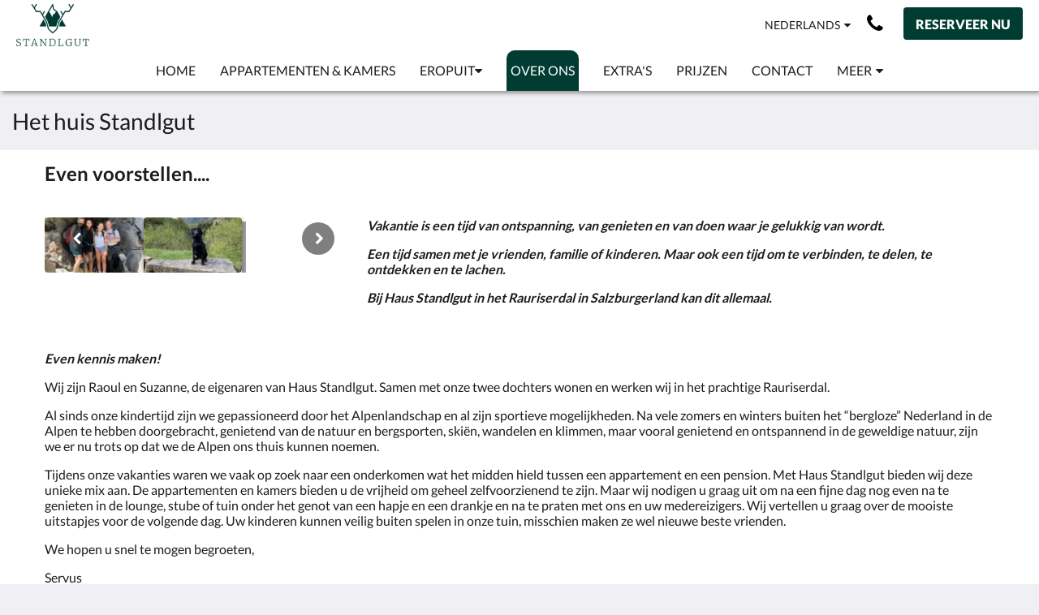

--- FILE ---
content_type: text/html
request_url: https://www.standlgut.com/nl/overons.html
body_size: 10720
content:
<!doctype html><html lang="nl" class="no-js"><head prefix="og: http://ogp.me/ns#"><meta charset="utf-8"><meta http-equiv="X-UA-Compatible" content="IE=edge"><meta name="viewport" content="width=device-width, initial-scale=1, maximum-scale=5"><link rel="icon" type="image/x-icon" href="//webbox-assets.siteminder.com/assets/images/favicon-home.ico"><title>Haus Standlgut in Rauris | Standlgut</title><link rel="canonical" href="https://www.standlgut.com/nl/overons.html"><link rel="alternate" hreflang="nl" href="https://www.standlgut.com/nl/overons.html"><link rel="alternate" hreflang="en" href="https://www.standlgut.com/aboutus.html"><link rel="alternate" hreflang="de" href="https://www.standlgut.com/de/wersindwir.html"><meta name="robots" content="index, follow"><meta name="author" content="Standlgut"><meta name="description" content="Haus Standlgut is gebouwd in 1526 maar voldoet na diverse verbouwingen aan alle eisen en wensen van de huidige tijd."><meta name="keywords" content="Rauris appartement, appartement Rauris, vakantiehuis Rauris, chalet Rauris, vakantiewoning Rauris, Zell am See appartement, appartement Zell am See, Urlaub Rauris, vakantie in de bergen, kinderen in de bergen, urlaub mit kinder, vakantie met kinderen,"><meta property="og:title" content="Haus Standlgut in Rauris"><meta property="og:type" content="website"><meta name="og:description" content="Haus Standlgut is gebouwd in 1526 maar voldoet na diverse verbouwingen aan alle eisen en wensen van de huidige tijd."><meta name="og:site_name" content="www.standlgut.com"><meta name="og:locale" content="nl"><meta property="og:locale:alternate" content="en"><meta property="og:locale:alternate" content="de"><meta property="og:url" content="https://www.standlgut.com/nl/overons.html"><meta property="og:image" content="http://webbox.imgix.net/images/zrzsatfvlgzouqey/42f765f5-b44d-4c12-a50b-a1e630d710cd.jpg"><style>
    :root {
        --color1: #003C32;
        --color1darken20: #003028;
        --color1lighten20:#00483c;
        --color1lighten10:#004237;
        --color2: #ffffff;
    }
</style><link rel="stylesheet" href="//webbox-assets.siteminder.com/assets/themes/css/themeAllycolorPaletteCustom-b12dc44d2b2bc9fe1c72a09e4e0a21d3.css"><script defer>window.smcv=window.smcv||{},window.smcv.fireWhenReady=function(n,e){var r,c=0,i=setInterval(function(){try{20===++c&&(console.warn(n+" failed indefinitely. "),clearInterval(i)),r=n.split(".").reduce(function(n,e){return n[e]},window)}catch(e){console.info("retrying..."+c+" "+n)}void 0!==r&&(e(),clearInterval(i))},500)};</script><script>
    window.propertyId= "7f9afd40-18f7-476d-8aba-0802ce6180b8";
</script><script>(function(w,d,s,l,i){w[l]=w[l]||[];w[l].push({'gtm.start':
            new Date().getTime(),event:'gtm.js'});var f=d.getElementsByTagName(s)[0],
        j=d.createElement(s),dl=l!='dataLayer'?'&l='+l:'';j.async=true;j.src=
        'https://www.googletagmanager.com/gtm.js?id='+i+dl;f.parentNode.insertBefore(j,f);
    })(window,document,'script','dataLayer','GTM-WD6VSBF');</script><link rel="stylesheet" type="text/css" href="//cdn.jsdelivr.net/npm/swiper@4.0.7/dist/css/swiper.min.css"><link rel="stylesheet" type="text/css" href="//cdn.jsdelivr.net/npm/photoswipe@4.1.2/dist/photoswipe.css"><link rel="stylesheet" type="text/css" href="//cdn.jsdelivr.net/npm/photoswipe@4.1.2/dist/default-skin/default-skin.css"><link rel="stylesheet" href="https://unpkg.com/leaflet@1.3.1/dist/leaflet.css" integrity="sha512-Rksm5RenBEKSKFjgI3a41vrjkw4EVPlJ3+OiI65vTjIdo9brlAacEuKOiQ5OFh7cOI1bkDwLqdLw3Zg0cRJAAQ==" crossorigin=""><script src="https://unpkg.com/leaflet@1.3.1/dist/leaflet.js" integrity="sha512-/Nsx9X4HebavoBvEBuyp3I7od5tA0UzAxs+j83KgC8PU0kgB4XiK4Lfe4y4cgBtaRJQEIFCW+oC506aPT2L1zw==" crossorigin="" async></script><style type="text/css">
    body .container {
    max-width: 1400px;
    padding: 15px 55px;
}

.room-types-promo .room-types figure figcaption .ellipsis {
    text-align: center;
}

.room-types-promo figure>figcaption {
   text-align: center;
}

li.swiper-slide {
    box-shadow: 5px 5px 0px #00000063;
}

body .swiper-controls .swiper-button-disabled {
    display: block;
}

.home-hero-promo .home-hero-promo--blurb .hotel-name-stars {
    display: flex;
    justify-content: center;
}

header.navbar .navbar-right button.btn.header-contact--btn { 
    background: transparent;
    color: black;
    font-size: 25px;
 }

body nav.navbar-links {
    box-shadow: 2px 3px 5px #0000005e;
    border-top: 0;
}

nav.navbar-links li.active {
    background: #003c32;
    color: white;
    border-radius: 10px 10px 0 0;
    padding: 0 5px 0 5px;
}

nav.navbar-links li.active span {
    color: white;
}

nav.navbar-links li.active ul span {
    color: #1C1C1C;
}

body .home-hero-promo .swiper-controls {
    height: 100%;
    bottom: unset;
    justify-content: space-between;
    align-items: center;
}

form.booking-button-form .wrapper {
    background: white;
}

form.booking-button-form .form-control::placeholder {
    color: black;
}

.home-hero-promo .home-hero-promo--blurb .blurb:before {
    display:none;
}

body .gallery-promo .gallery {
    margin: 0 30px;
}

footer {
    padding: 40px 40px 10px 40px;
}

footer .container {
    padding-bottom: 40px;
}

footer .container.common-footer {
    padding-bottom: 10px;
}

footer .footer-branding {
    display: none;
}

footer .container h4.section-name,
footer .container h4.section-name span {
    font-size: 20px;
}

footer section#footer-address {
    width: 25%;
}

footer #footer-pages {
    width: 50%;
}

footer section#footer-social-media {
    width: 25%;
}

footer section#footer-social-media  h4 {
    text-align: left;
}

footer section#footer-social-media ul.list-unstyled.social-media-links {
    justify-content: flex-start;
}

#footer {
    position: relative;
    margin-top: 120px;
}

#footer::before {
    content: '';
    background-image: url("https://webbox.imgix.net/images/zrzsatfvlgzouqey/86cfec1c-8d26-49b9-9d42-30fd549ed0e8.png");
    width: 100%;
    position: absolute;
    height: 100px;
    display: flex;
    justify-content: center;
    align-items: center;
    background-position: center;
    background-repeat: no-repeat;
    top: -110px;
    background-size: contain;
}

.custom .col--text {
    display: flex;
    flex-direction: column;
    justify-content: center;
}

.custom .col-6 {
    display: flex;
    justify-content: center;
    align-items: center;
}

body .standard-list-page:nth-child(1) .header, 
body .standard-page:nth-child(1) .header {
    max-width: 1400px;
    padding: 0 15px ;
}

nav.container.nav.hidden-xs {
    display: none;
}

.typography1 .room-types-promo .standard-promo-image:focus {
    box-shadow: unset;
}

@media only screen and (max-width: 1024px) {

body .home-hero-promo .hero-main-text {
    top: -300px;
}

body .home-hero-promo .booking-button-form .wrapper {
    display: flex;
    flex-direction: column;
    height: 100%;
    top: 250px;
    position: unset;
}

body .home-hero-promo .booking-button-form {
    margin-top: -275px;
    display: flex;
}

body .home-hero-promo .booking-button-form .form-group {
    margin-right: 0;
}

.booking-button-form .picker-trigger {
    top: 0;
}

section.full-width.booking-button-panel.container .booking-button-form .picker-trigger {
    top: 24px;
}

.home-hero-promo .hero-image,
.hero-image .swiper-container,
.hero-image .swiper-wrapper
 {		     
    min-height: 50vh;
}

.home-hero-promo .hero-image img {
    height: 60vh;
}

body .datepicker {
    position: unset;

}

.home-hero-promo:nth-of-type(2) {
     margin-top: 132px;;
}

.home-hero-promo .booking-button-form .form-group {
    margin-bottom: 10px;
}

@media only screen and (max-width: 768px) {

body .container {
    padding: 15px 20px;
}

.horizontal_logo .navbar .logo {
    justify-content: center;
}

footer section#footer-address {
    width: 100%;
}

footer #footer-pages {
    width: 100%;
}

footer section#footer-social-media {
    width: 100%;
}

body .gallery-promo .gallery,
.room-types.swiper-container.swiper-container-horizontal  {
    margin: 0;
}

.navbar .navbar-toggle+ul[role=menu] a[role=menuitem]:active {
    background-color: transparent!important;
}

body .home-hero-promo .booking-button-form .form-group {
    opacity: 1!important;
    display: block!important;
    font-size: 16px;
}

.home-hero-promo .wrapper .arrive input:before {
    content: 'Check in'!important;
    padding-right: 3px;
}

.home-hero-promo .wrapper .depart input:before {
    content: 'Check out';
    padding-right: 3px;
}

}
    </style><script type="application/ld+json">{"@context": "http://schema.org","@type": "Hotel","description": "Haus Standlgut - Familie vriendelijke sfeervolle appartementen in het Rauriserdal","hasMap": "https://maps.googleapis.com/maps/api/staticmap?zoom=15&center=47.19710645,12.97460590&size=1600x1200&sensor=false&markers=color:blue%7c47.19710645,12.97460590","address": {"@type": "PostalAddress","addressLocality": "Rauris-Wörth","addressRegion": "","postalCode": "5661","streetAddress": "Dorfstraße 30","addressCountry": "Austria"},"geo": {"@type": "GeoCoordinates","latitude": 47.19710645,"longitude": 12.97460590},"telephone": "+436643505609","url": "https://www.standlgut.com","name": "Standlgut"}</script></head><body class="horizontal_logo themeAlly colorPaletteCustom typography1 buttonStyle1 page-overOns lang-nl"><header class="navbar navbar-fixed-top navbar-main"><nav class="menu_button"><a href="#" id="menubutton" type="button" class="navbar-toggle" aria-haspopup="true" aria-controls="hamburgerMenu"><span class="sr-only">Toggle navigation</span><span class="icon-bar"></span><span class="icon-bar"></span><span class="icon-bar"></span></a><ul id="hamburgerMenu" role="menu" aria-labelledby="menubutton"><li role="presentation" class="menuitem-language-switcher"><a type="menuitem" class="btn-language-switcher" id="languageSwitcher-c6936305e4034b5bba9da21dad5235c1" aria-haspopup="true" aria-controls="languageMenu-c6936305e4034b5bba9da21dad5235c1"><span aria-labelledby="languageSwitcher-c6936305e4034b5bba9da21dad5235c1" class="pull-left btn-language-switcher_label"><span class="languageCode">Nederlands</span></span></a><select name="ddlLanguages" id="ddlLanguages-c6936305e4034b5bba9da21dad5235c1" class="languages-native-dropdown" onchange="switchLanguage(this)"><option value="/nl/overons.html" selected>Nederlands</option><option value="/aboutus.html">English</option><option value="/de/wersindwir.html">Deutsch</option></select><ul id="languageMenu-c6936305e4034b5bba9da21dad5235c1" class="dropdown-menu language-dropdown-menu" aria-labelledby="languageSwitcher"><li class="language-dropdown-menu__item"><a class="language-dropdown-menu__item-link current" hreflang="nl" href="/nl/overons.html"><span class="language-label">Nederlands</span></a></li><li class="language-dropdown-menu__item"><a class="language-dropdown-menu__item-link " hreflang="en" href="/aboutus.html"><span class="language-label">English</span></a></li><li class="language-dropdown-menu__item"><a class="language-dropdown-menu__item-link " hreflang="de" href="/de/wersindwir.html"><span class="language-label">Deutsch</span></a></li></ul></li><li role="presentation" class=" "><a role="menuitem" tabindex="0" href="/nl/index.html"><span tabindex="-1">Home</span></a></li><li role="presentation" class=" "><a role="menuitem" tabindex="0" href="/nl/appartementen.html"><span tabindex="-1">Appartementen &amp; Kamers</span></a></li><li role="presentation" class=" "><a role="menuitem" tabindex="0" href="/nl/eropuit.html"><span tabindex="-1">Eropuit</span></a></li><li role="presentation" class=" active"><a role="menuitem" tabindex="0" href="/nl/overons.html"><span tabindex="-1">Over ons</span></a></li><li role="presentation" class=" "><a role="menuitem" tabindex="0" href="/nl/plus.html"><span tabindex="-1">Extra's</span></a></li><li role="presentation" class="hidden-md "><a role="menuitem" tabindex="0" href="/nl/prijzen-aanbiedingen.html"><span tabindex="-1">Prijzen</span></a></li><li role="presentation" class="hidden-md "><a role="menuitem" tabindex="0" href="/nl/contact.html"><span tabindex="-1">Contact</span></a></li><li role="presentation" class="hidden-md hidden-lg "><a role="menuitem" tabindex="0" href="/nl/aanbiedingen.html"><span tabindex="-1">Aanbiedingen</span></a></li><li role="presentation" class="hidden-md hidden-lg "><a role="menuitem" tabindex="0" href="/nl/foto.html"><span tabindex="-1">Foto gallerij</span></a></li><li class="more-link visible-md visible-md visible-md visible-lg visible-md visible-lg"><a href="#" role="menuitem" aria-haspopup="true" aria-expanded="false" tabindex="0"><span tabindex="-1"> Meer <i class="fa fa-caret-down" aria-hidden="true"></i></span></a><ul role="menu" aria-label="Meer"><li role="presentation" class="visible-md "><a role="menuitem" tabindex="0" href="/nl/prijzen-aanbiedingen.html"><span tabindex="-1">Prijzen</span></a></li><li role="presentation" class="visible-md "><a role="menuitem" tabindex="0" href="/nl/contact.html"><span tabindex="-1">Contact</span></a></li><li role="presentation" class="visible-md visible-lg "><a role="menuitem" tabindex="0" href="/nl/aanbiedingen.html"><span tabindex="-1">Aanbiedingen</span></a></li><li role="presentation" class="visible-md visible-lg "><a role="menuitem" tabindex="0" href="/nl/foto.html"><span tabindex="-1">Foto gallerij</span></a></li></ul></li></ul></nav><div class="logo logo--landscape"><a href="/nl/index.html"><picture class="visible-xs logo-xs"><source data-srcset="//webbox.imgix.net/images/zrzsatfvlgzouqey/ed512288-9b93-44c3-87e3-56748f932a34.png?auto=format,compress&amp;fit=crop&amp;crop=entropy&amp;h=34&amp;q=55 1x, //webbox.imgix.net/images/zrzsatfvlgzouqey/ed512288-9b93-44c3-87e3-56748f932a34.png?auto=format,compress&amp;fit=crop&amp;crop=entropy&amp;h=34&amp;dpr=2&amp;q=20 2x"><img class="logo-img visible-xs lazyload" src="//webbox.imgix.net/images/zrzsatfvlgzouqey/ed512288-9b93-44c3-87e3-56748f932a34.png?auto=format,compress&amp;fit=crop&amp;crop=entropy&amp;h=34&amp;q=55" alt="Standlgut"></picture><picture class="hidden-xs logo-md"><source data-srcset="//webbox.imgix.net/images/zrzsatfvlgzouqey/ed512288-9b93-44c3-87e3-56748f932a34.png?auto=format,compress&amp;fit=crop&amp;crop=entropy&amp;h=80&amp;q=55 1x, //webbox.imgix.net/images/zrzsatfvlgzouqey/ed512288-9b93-44c3-87e3-56748f932a34.png?auto=format,compress&amp;fit=crop&amp;crop=entropy&amp;h=80&amp;dpr=2&amp;q=20 2x"><img class="logo-img hidden-xs lazyload" src="//webbox.imgix.net/images/zrzsatfvlgzouqey/ed512288-9b93-44c3-87e3-56748f932a34.png?auto=format,compress&amp;fit=crop&amp;crop=entropy&amp;h=80&amp;q=55" alt="Standlgut"></picture></a></div><div class="navbar-right"><div class="dropdown language-switcher-wrapper"><button type="button" class="btn-language-switcher" id="languageSwitcher-4bf8b798c2a34f3a9c37e2aa889bd5ea" data-toggle="dropdown" aria-haspopup="true" aria-controls="languageMenu-4bf8b798c2a34f3a9c37e2aa889bd5ea" tabindex="0"><span tabindex="-1"><span aria-labelledby="languageSwitcher-4bf8b798c2a34f3a9c37e2aa889bd5ea" aria-label="Nederlands" class="pull-left btn-language-switcher_label"><span class="languageCode">Nederlands</span></span></span></button><select name="ddlLanguages" id="ddlLanguages-4bf8b798c2a34f3a9c37e2aa889bd5ea" class="languages-native-dropdown" onchange="switchLanguage(this)"><option value="/nl/overons.html" selected>Nederlands</option><option value="/aboutus.html">English</option><option value="/de/wersindwir.html">Deutsch</option></select><ul id="languageMenu-4bf8b798c2a34f3a9c37e2aa889bd5ea" class="dropdown-menu language-dropdown-menu" aria-labelledby="languageSwitcher"><li class="language-dropdown-menu__item"><a class="language-dropdown-menu__item-link current" hreflang="nl" href="/nl/overons.html"><span class="language-label">Nederlands</span></a></li><li class="language-dropdown-menu__item"><a class="language-dropdown-menu__item-link " hreflang="en" href="/aboutus.html"><span class="language-label">English</span></a></li><li class="language-dropdown-menu__item"><a class="language-dropdown-menu__item-link " hreflang="de" href="/de/wersindwir.html"><span class="language-label">Deutsch</span></a></li></ul></div><button type="button" class="btn header-contact--btn" onclick="openDialog('contactModal', this)" tabindex="0"><span tabindex="-1"><span class="fa fa-phone"></span></span></button><div role="dialog" id="contactModal" aria-labelledby="contactModalLabel" aria-modal="true" class="hidden"><div class="modal-header"><button class="close" aria-label="Close" onclick="closeDialog(this)" tabindex="0"><span tabindex="-1"><i class="fa fa-close" aria-hidden="true"></i></span></button><h2 id="contactModalLabel">Contact</h2></div><div class="modal-body"><div class="modal-body_number"><h3 class="modal-body_label">Telefoonnummer 1</h3><a href="tel:+436643505609" class="modal-body_link">+436643505609</a></div><div class="modal-body_number"><h3 class="modal-body_label">Telefoonnummer 2</h3><a href="tel:+3165882447" class="modal-body_link">+3165882447</a></div></div></div><form class="booking-button-form text-center" target="_blank" action="https://app.thebookingbutton.com/properties/standlgutdirect" method="GET" autocomplete="off"><input type="hidden" name="locale" value="nl"><input type="hidden" name="referrer" value="canvas"><button type="submit" class="btn btn-primary navbar-btn navbar-booking-btn " tabindex="0"><span tabindex="-1">Reserveer nu</span></button></form></div></header><a href="#afterNavAnchor" data-scroll class="skip-link">Navigatie overslaan</a><nav class="navbar-links"><ul id="menubar" role="menubar"><li role="presentation" class=" "><a role="menuitem" tabindex="0" href="/nl/index.html"><span tabindex="-1">Home</span></a></li><li role="presentation" class=" "><a role="menuitem" tabindex="0" href="/nl/appartementen.html"><span tabindex="-1">Appartementen &amp; Kamers</span></a></li><li class=" has-children"><a href="/nl/eropuit.html" role="menuitem" aria-haspopup="true" aria-expanded="false" tabindex="0" class="subnav-item"><span tabindex="-1">Eropuit <i class="fa fa-caret-down" aria-hidden="true"></i></span></a><ul role="menu" aria-label="Eropuit"><li role="presentation" class=""><a role="menuitem" href="/nl/eropuit/zomer.html"><span tabindex="-1">Zomer</span></a></li><li role="presentation" class=""><a role="menuitem" href="/nl/eropuit/sneeuw.html"><span tabindex="-1">Winter</span></a></li></ul></li><li role="presentation" class=" active"><a role="menuitem" tabindex="0" href="/nl/overons.html"><span tabindex="-1">Over ons</span></a></li><li role="presentation" class=" "><a role="menuitem" tabindex="0" href="/nl/plus.html"><span tabindex="-1">Extra's</span></a></li><li role="presentation" class="hidden-md "><a role="menuitem" tabindex="0" href="/nl/prijzen-aanbiedingen.html"><span tabindex="-1">Prijzen</span></a></li><li role="presentation" class="hidden-md "><a role="menuitem" tabindex="0" href="/nl/contact.html"><span tabindex="-1">Contact</span></a></li><li role="presentation" class="hidden-md hidden-lg "><a role="menuitem" tabindex="0" href="/nl/aanbiedingen.html"><span tabindex="-1">Aanbiedingen</span></a></li><li role="presentation" class="hidden-md hidden-lg "><a role="menuitem" tabindex="0" href="/nl/foto.html"><span tabindex="-1">Foto gallerij</span></a></li><li class="more-link visible-md visible-md visible-md visible-lg visible-md visible-lg"><a href="#" role="menuitem" aria-haspopup="true" aria-expanded="false" tabindex="0"><span tabindex="-1"> Meer <i class="fa fa-caret-down" aria-hidden="true"></i></span></a><ul role="menu" aria-label="Meer"><li role="presentation" class="visible-md "><a role="menuitem" tabindex="0" href="/nl/prijzen-aanbiedingen.html"><span tabindex="-1">Prijzen</span></a></li><li role="presentation" class="visible-md "><a role="menuitem" tabindex="0" href="/nl/contact.html"><span tabindex="-1">Contact</span></a></li><li role="presentation" class="visible-md visible-lg "><a role="menuitem" tabindex="0" href="/nl/aanbiedingen.html"><span tabindex="-1">Aanbiedingen</span></a></li><li role="presentation" class="visible-md visible-lg "><a role="menuitem" tabindex="0" href="/nl/foto.html"><span tabindex="-1">Foto gallerij</span></a></li></ul></li></ul></nav><div id="afterNavAnchor" class="skip-to" tabindex="-1"></div><main><div id="content"><article class="standard-list-page custom-page "><header class="header"><h1 class="page-header"><label for="customSelect" class="page-header_label visible-xs "><span class="page-header_title">Het huis Standlgut</span></label><a href="/nl/index.html" class="backlink visible-xs"><i class="fa fa-angle-left" aria-label="Ga terug naar de vorige pagina"></i></a><span class="page-header_title hidden-xs">Het huis Standlgut</span></h1></header><section class="container container--white pt-l mt-m"><div class="custom custom-text"><div class="col-12"><h2><strong>Even voorstellen....</strong></h2></div></div><div class="custom custom-image-left-text-right custom-2col-4-8"><div class="col-4"><div class="multi-carousel-wrapper" id="carousel-401002-images1"><div class="swiper-container multi-carousel multi-carousel-401002-images1"><div class="swiper-controls"><button class="swiper-button-prev" aria-label="Vorige" tabindex="0"><i class="fa fa-chevron-left" aria-hidden="true" tabindex="-1"></i></button><button class="swiper-button-next" aria-label="Volgende" tabindex="0"><i class="fa fa-chevron-right" aria-hidden="true" tabindex="-1"></i></button></div><ul class="swiper-wrapper"><li class="swiper-slide"><a title="click to zoom-in" href="//webbox.imgix.net/images/zrzsatfvlgzouqey/93f76b9c-b0df-477a-8232-bef14956a933.jpg?auto=format,compress&amp;fit=crop&amp;crop=entropy" data-meta="//webbox.imgix.net/images/zrzsatfvlgzouqey/93f76b9c-b0df-477a-8232-bef14956a933.jpg?fm=json"><picture><source media="(max-width: 375px)" data-srcset="//webbox.imgix.net/images/zrzsatfvlgzouqey/93f76b9c-b0df-477a-8232-bef14956a933.jpg?auto=format,compress&amp;fit=crop&amp;crop=entropy&amp;w=335&amp;h=188.4375&amp;q=55 1x, //webbox.imgix.net/images/zrzsatfvlgzouqey/93f76b9c-b0df-477a-8232-bef14956a933.jpg?auto=format,compress&amp;fit=crop&amp;crop=entropy&amp;w=335&amp;h=188.4375&amp;dpr=2&amp;q=20 2x"><source media="(min-width: 376px) and (max-width:768px)" data-srcset="//webbox.imgix.net/images/zrzsatfvlgzouqey/93f76b9c-b0df-477a-8232-bef14956a933.jpg?auto=format,compress&amp;fit=crop&amp;crop=entropy&amp;w=728&amp;h=409.5&amp;q=55 1x, //webbox.imgix.net/images/zrzsatfvlgzouqey/93f76b9c-b0df-477a-8232-bef14956a933.jpg?auto=format,compress&amp;fit=crop&amp;crop=entropy&amp;w=728&amp;h=409.5&amp;dpr=2&amp;q=20 2x"><source media="(min-width: 769px)" data-srcset="//webbox.imgix.net/images/zrzsatfvlgzouqey/93f76b9c-b0df-477a-8232-bef14956a933.jpg?auto=format,compress&amp;fit=crop&amp;crop=entropy&amp;w=986&amp;h=554.625&amp;q=55 1x, //webbox.imgix.net/images/zrzsatfvlgzouqey/93f76b9c-b0df-477a-8232-bef14956a933.jpg?auto=format,compress&amp;fit=crop&amp;crop=entropy&amp;w=986&amp;h=554.625&amp;dpr=2&amp;q=20 2x"><img src="//webbox.imgix.net/images/zrzsatfvlgzouqey/93f76b9c-b0df-477a-8232-bef14956a933.jpg?auto=format,compress&amp;fit=crop&amp;crop=entropy&amp;w=335&amp;h=188.4375" class="lazyload" aria-hidden="true" alt="Haus Standlgut Familie"></picture></a></li><li class="swiper-slide"><a title="click to zoom-in" href="//webbox.imgix.net/images/zrzsatfvlgzouqey/3488a4f2-13e6-4fdb-ad49-c9f6f95114b3.jpg?auto=format,compress&amp;fit=crop&amp;crop=entropy" data-meta="//webbox.imgix.net/images/zrzsatfvlgzouqey/3488a4f2-13e6-4fdb-ad49-c9f6f95114b3.jpg?fm=json"><picture><source media="(max-width: 375px)" data-srcset="//webbox.imgix.net/images/zrzsatfvlgzouqey/3488a4f2-13e6-4fdb-ad49-c9f6f95114b3.jpg?auto=format,compress&amp;fit=crop&amp;crop=entropy&amp;w=335&amp;h=188.4375&amp;q=55 1x, //webbox.imgix.net/images/zrzsatfvlgzouqey/3488a4f2-13e6-4fdb-ad49-c9f6f95114b3.jpg?auto=format,compress&amp;fit=crop&amp;crop=entropy&amp;w=335&amp;h=188.4375&amp;dpr=2&amp;q=20 2x"><source media="(min-width: 376px) and (max-width:768px)" data-srcset="//webbox.imgix.net/images/zrzsatfvlgzouqey/3488a4f2-13e6-4fdb-ad49-c9f6f95114b3.jpg?auto=format,compress&amp;fit=crop&amp;crop=entropy&amp;w=728&amp;h=409.5&amp;q=55 1x, //webbox.imgix.net/images/zrzsatfvlgzouqey/3488a4f2-13e6-4fdb-ad49-c9f6f95114b3.jpg?auto=format,compress&amp;fit=crop&amp;crop=entropy&amp;w=728&amp;h=409.5&amp;dpr=2&amp;q=20 2x"><source media="(min-width: 769px)" data-srcset="//webbox.imgix.net/images/zrzsatfvlgzouqey/3488a4f2-13e6-4fdb-ad49-c9f6f95114b3.jpg?auto=format,compress&amp;fit=crop&amp;crop=entropy&amp;w=986&amp;h=554.625&amp;q=55 1x, //webbox.imgix.net/images/zrzsatfvlgzouqey/3488a4f2-13e6-4fdb-ad49-c9f6f95114b3.jpg?auto=format,compress&amp;fit=crop&amp;crop=entropy&amp;w=986&amp;h=554.625&amp;dpr=2&amp;q=20 2x"><img src="//webbox.imgix.net/images/zrzsatfvlgzouqey/3488a4f2-13e6-4fdb-ad49-c9f6f95114b3.jpg?auto=format,compress&amp;fit=crop&amp;crop=entropy&amp;w=335&amp;h=188.4375" class="lazyload" aria-hidden="true" alt="Haushundin Xenna"></picture></a></li></ul></div></div></div><div class="col--text col-8"><p><em><strong>Vakantie is een tijd van ontspanning, van genieten en van doen waar je gelukkig van wordt. </strong></em></p><p><em><strong>Een tijd samen met je vrienden, familie of kinderen. Maar ook een tijd om te verbinden, te delen, te ontdekken en te lachen. </strong></em></p><p><em><strong>Bij Haus Standlgut in het Rauriserdal in Salzburgerland kan dit allemaal.</strong></em></p></div></div><div class="custom custom-text"><div class="col-12"><p><em><strong>Even kennis maken!</strong></em></p><p>Wij zijn Raoul en Suzanne, de eigenaren van Haus Standlgut. Samen met onze twee dochters wonen en werken wij in het prachtige Rauriserdal.</p><p>Al sinds onze kindertijd zijn we gepassioneerd door het Alpenlandschap en al zijn sportieve mogelijkheden. Na vele zomers en winters buiten het “bergloze” Nederland in de Alpen te hebben doorgebracht, genietend van de natuur en bergsporten, skiën, wandelen en klimmen, maar vooral genietend en ontspannend in de geweldige natuur, zijn we er nu trots op dat we de Alpen ons thuis kunnen noemen.</p><p>Tijdens onze vakanties waren we vaak op zoek naar een onderkomen wat het midden hield tussen een appartement en een pension. Met Haus Standlgut bieden wij deze unieke mix aan. De appartementen en kamers bieden u de vrijheid om geheel zelfvoorzienend te zijn. Maar wij nodigen u graag uit om na een fijne dag nog even na te genieten in de lounge, stube of tuin onder het genot van een hapje en een drankje en na te praten met ons en uw medereizigers. Wij vertellen u graag over de mooiste uitstapjes voor de volgende dag.&nbsp;Uw kinderen kunnen veilig buiten spelen in onze tuin, misschien maken ze wel nieuwe beste vrienden.</p><p>We hopen u snel te mogen begroeten,</p><p>Servus</p><p>Raoul &amp; Suzanne</p></div></div><div class="custom custom-text"><div class="col-12"><h2><strong>Het Huis</strong></h2></div></div><div class="custom custom-text-left-image-right custom-2col-6-6"><div class="col--text col-6"><p>Haus Standlgut is gebouwd in <em><strong>1526</strong></em> maar voldoet na diverse verbouwingen aan alle eisen en wensen van de<em><strong> huidige tijd</strong></em>. De sfeer is met deze verbouwingen niet verloren gegaan, het huis ademt nog de <em><strong>sfeer</strong></em> van toen. De dikke muren, statige gewelven en diverse details geven het huis een <em><strong>authentiek en warm karakter</strong></em>.</p><p>&nbsp;</p><p>Ons <em><strong>familievriendelijke huis</strong></em> is rustig gelegen aan de rand van Rauris op 5 minuten afstand van het dorpscentrum en de <a target="_blank" href="https://www.hochalmbahnen.at/"><em><strong>skiliften</strong></em></a>. De (ski) bus stopt direct voor de deur en er bevinden zich diverse <em><strong>goede restaurants</strong></em> op een steenworp afstand.</p><p>&nbsp;</p><p>De gezellige appartementen en kamers zijn verdeeld over de eerste, tweede en derde etage en zijn makkelijk te combineren indien u met <em><strong>meerdere mensen of gezinnen</strong></em> bij ons wilt verblijven. Op de begane grond bevinden zich onze gezellig stube, de lounge en een gezelschapskamer.</p><p>&nbsp;</p><p><em>Honden zijn hartelijk welkom maar alleen na aanmelding vooraf en schriftelijke bevestiging van ons. Wij rekenen kosten voor de overnachting van de hond (max 1 hond per accommodatie en groep / boeking).</em></p></div><div class="col-6"><div class="multi-carousel-wrapper" id="carousel-404336-images1"><div class="swiper-container multi-carousel multi-carousel-404336-images1"><div class="swiper-controls"><button class="swiper-button-prev" aria-label="Vorige" tabindex="0"><i class="fa fa-chevron-left" aria-hidden="true" tabindex="-1"></i></button><button class="swiper-button-next" aria-label="Volgende" tabindex="0"><i class="fa fa-chevron-right" aria-hidden="true" tabindex="-1"></i></button></div><ul class="swiper-wrapper"><li class="swiper-slide"><a title="click to zoom-in" href="//webbox.imgix.net/images/zrzsatfvlgzouqey/71b8db9f-5126-4442-bdd6-40b756f2019b.jpg?auto=format,compress&amp;fit=crop&amp;crop=entropy" data-meta="//webbox.imgix.net/images/zrzsatfvlgzouqey/71b8db9f-5126-4442-bdd6-40b756f2019b.jpg?fm=json"><picture><source media="(max-width: 375px)" data-srcset="//webbox.imgix.net/images/zrzsatfvlgzouqey/71b8db9f-5126-4442-bdd6-40b756f2019b.jpg?auto=format,compress&amp;fit=crop&amp;crop=entropy&amp;w=335&amp;h=188.4375&amp;q=55 1x, //webbox.imgix.net/images/zrzsatfvlgzouqey/71b8db9f-5126-4442-bdd6-40b756f2019b.jpg?auto=format,compress&amp;fit=crop&amp;crop=entropy&amp;w=335&amp;h=188.4375&amp;dpr=2&amp;q=20 2x"><source media="(min-width: 376px) and (max-width:768px)" data-srcset="//webbox.imgix.net/images/zrzsatfvlgzouqey/71b8db9f-5126-4442-bdd6-40b756f2019b.jpg?auto=format,compress&amp;fit=crop&amp;crop=entropy&amp;w=728&amp;h=409.5&amp;q=55 1x, //webbox.imgix.net/images/zrzsatfvlgzouqey/71b8db9f-5126-4442-bdd6-40b756f2019b.jpg?auto=format,compress&amp;fit=crop&amp;crop=entropy&amp;w=728&amp;h=409.5&amp;dpr=2&amp;q=20 2x"><source media="(min-width: 769px)" data-srcset="//webbox.imgix.net/images/zrzsatfvlgzouqey/71b8db9f-5126-4442-bdd6-40b756f2019b.jpg?auto=format,compress&amp;fit=crop&amp;crop=entropy&amp;w=986&amp;h=554.625&amp;q=55 1x, //webbox.imgix.net/images/zrzsatfvlgzouqey/71b8db9f-5126-4442-bdd6-40b756f2019b.jpg?auto=format,compress&amp;fit=crop&amp;crop=entropy&amp;w=986&amp;h=554.625&amp;dpr=2&amp;q=20 2x"><img src="//webbox.imgix.net/images/zrzsatfvlgzouqey/71b8db9f-5126-4442-bdd6-40b756f2019b.jpg?auto=format,compress&amp;fit=crop&amp;crop=entropy&amp;w=335&amp;h=188.4375" class="lazyload" aria-hidden="true" alt="Large Garden Haus Standlgut in Rauris"></picture></a></li></ul></div></div></div></div><div class="custom custom-text"><div class="col-12"><h2><strong>Het vakantiegevoel</strong></h2></div></div><div class="custom custom-text-left-image-right custom-2col-6-6"><div class="col--text col-6"><p>Wij nodigen u uit om na een <em><strong>heerlijke dag</strong></em> in de natuur, hier neer te strijken voor een spelletje, een boek of een praatje met uw mede-vakantiegangers. Of neem plaats in onze prachtig aangelegde tuin, waar altijd wel een rustig hoekje in de zon te vinden is en de kinderen naar hartenlust kunnen spelen.</p><p>Uiteraard kunt u in onze tuin gebruik maken van de aanwezige <em><strong>BBQ</strong></em> voor een lekkere grill avond.</p><p>&nbsp;</p><p>Genieten van het <em><strong>ultieme vakantiegevoel</strong></em>? Laat u dan verwennen met goede <strong>wijn</strong>, een lekker <em><strong>drankje</strong></em> en een klein <em><strong>hapje</strong></em> uit onze <em><strong>huisbar</strong></em>. Wij bedienen u graag of pak zelf uw drankje bij de “Honesty-bar”. Geniet van een heerlijk <em><strong>ontbijt</strong></em> in de ochtend of schuif in het hoogseizoen aan bij één van de diner-avonden.</p><p>&nbsp;</p><p>Kijk ook even bij “<a href="https://www.standlgut.com/nl/plus.html">Extra’s</a>” naar welke extra’s we aanbieden. Er zit vast wel wat leuks voor u tussen.</p></div><div class="col-6"><div class="multi-carousel-wrapper" id="carousel-462261-images1"><div class="swiper-container multi-carousel multi-carousel-462261-images1"><div class="swiper-controls"><button class="swiper-button-prev" aria-label="Vorige" tabindex="0"><i class="fa fa-chevron-left" aria-hidden="true" tabindex="-1"></i></button><button class="swiper-button-next" aria-label="Volgende" tabindex="0"><i class="fa fa-chevron-right" aria-hidden="true" tabindex="-1"></i></button></div><ul class="swiper-wrapper"></ul></div></div></div></div><div class="custom custom-text"><div class="col-12"><h2><strong>Bereikbaarheid en locatie</strong></h2><p>&nbsp;</p><p>Haus Standlgut is gelegen in het idyllische Raurisertal te midden van de bergen van de Hohe Tauern en de rust. Toch op slechts een kleine vijf minuten verwijderd van het gezellige centrum van Rauris en de liften.</p><p>&nbsp;</p><p>De (ski)bus stopt voor de deur en diverse <em><strong>goede restaurants</strong></em> bevinden zich op een steenworp afstand. Wij zijn goed te bereiken met de auto en hebben voldoende parkeergelegenheid bij het huis om uw auto veilig en geheel zonder kosten weg te zetten.</p><p>&nbsp;</p><p>Vanaf luchthaven Salzburg zijn wij met de auto in 70 minuten te bereiken. Huur een auto bij één van de autoverhuurbedrijven of neem de trein die u in 5 kwartier naar het station van Taxenbach brengt. Vandaar is het nog maar een half uurtje met de bus of <em><strong>taxi</strong></em>.</p><p>&nbsp;</p><p>Liever de hele reis met de trein? Ook dat is mogelijk. Met de internationale trein is er een goede verbinding naar het station van Taxenbach of Zell am See. Stap daar over op de lokale taxiservice die u in 20 minuten voor de deur van Haus Standlgut afzet, of neem een bus die bij ons voor de deur stopt.</p><p>&nbsp;</p><p>Uiteraard arrangeren wij ook graag voor u het vervoer van vliegveld of treinstation.</p></div></div></section></article></div><div id="footer"><footer><div class="container"><section class="section section-address" id="footer-address"><address class="address"><h4 class="section-name">Standlgut</h4><div class="wrapper"><a href="//maps.google.com/maps/place/Standlgut/@47.19710645,12.97460590,18z" aria-label="Google Maps - Opent in een nieuw venster" target="_blank" rel="noopener" class="contact-tile"><i class="fa fa-map"></i><div class="wrapper"><span class="itemprop"> Dorfstraße 30<br> Rauris-Wörth 5661<br> Austria </span></div></a><a href="tel:+436643505609" class="contact-tile"><i class="fa fa-phone"></i><div class="wrapper"><span class="itemprop">+436643505609</span></div></a><a href="mailto:haus@standlgut.com" class="contact-tile"><i class="fa fa-envelope"></i><div class="wrapper"><span class="itemprop">haus@standlgut.com</span></div></a></div></address></section><div class="section section-links" id="footer-pages"><section id="footer-pages1"><h4 class="section-name accordion-button" id="tab1" aria-selected="false" aria-controls="panel1" aria-expanded="false" role="tab" tabindex="0"><span tabindex="-1">@Standlgut</span></h4><div id="panel1" class="panel accordion" aria-labelledby="tab2" aria-hidden="true" role="tabpanel"><ul><li><a href="/nl/foto.html">Foto gallerij</a></li><li><a href="/nl/prijzen-aanbiedingen.html">Prijzen</a></li><li><a href="/nl/aanbiedingen.html">Aanbiedingen</a></li></ul></div></section><section id="footer-pages2"><h4 class="section-name accordion-button" id="tab2" aria-selected="false" aria-controls="panel2" aria-expanded="false" role="tab" tabindex="0"><span tabindex="-1">Om te weten</span></h4><div id="panel2" class="panel accordion" aria-labelledby="tab2" aria-hidden="true" role="tabpanel"><ul><li><a href="/nl/algemen-voorwaarden.html">Alg. voorwaarden</a></li><li><a href="/nl/privacy.html">Privacy</a></li><li><a href="/nl/impressum.html">Impressum</a></li><li><a href="/nl/contact.html">Contact</a></li></ul></div></section></div><section class="section section-social" id="footer-social-media"><h4 class="section-name">Sociale media</h4><ul class="list-unstyled social-media-links"><li><a href="https://www.facebook.com/hausstandlgut/" target="_blank" rel="noopener" aria-label="Facebook - Opent in een nieuw venster"><i class="lazyload social-icon facebook-icon"></i></a></li><li><a href="https://www.instagram.com/hausstandlgut/" target="_blank" rel="noopener" aria-label="Instagram - Opent in een nieuw venster"><i class="lazyload social-icon instagram-icon"></i></a></li></ul></section><section class="section section-language" id="language-switcher"><a type="menuitem" class="btn-language-switcher" id="languageSwitcher-f622c2d33aed4e2b92953e2642663736" aria-haspopup="true" aria-controls="languageMenu-f622c2d33aed4e2b92953e2642663736"><span aria-labelledby="languageSwitcher-f622c2d33aed4e2b92953e2642663736" class="pull-left btn-language-switcher_label"><span class="languageCode">Nederlands</span></span></a><select name="ddlLanguages" id="ddlLanguages-f622c2d33aed4e2b92953e2642663736" class="languages-native-dropdown" onchange="switchLanguage(this)"><option value="/nl/overons.html" selected>Nederlands</option><option value="/aboutus.html">English</option><option value="/de/wersindwir.html">Deutsch</option></select><ul id="languageMenu-f622c2d33aed4e2b92953e2642663736" class="dropdown-menu language-dropdown-menu" aria-labelledby="languageSwitcher"><li class="language-dropdown-menu__item"><a class="language-dropdown-menu__item-link current" hreflang="nl" href="/nl/overons.html"><span class="language-label">Nederlands</span></a></li><li class="language-dropdown-menu__item"><a class="language-dropdown-menu__item-link " hreflang="en" href="/aboutus.html"><span class="language-label">English</span></a></li><li class="language-dropdown-menu__item"><a class="language-dropdown-menu__item-link " hreflang="de" href="/de/wersindwir.html"><span class="language-label">Deutsch</span></a></li></ul></section></div><div class="common-footer-wrapper"><div class="container common-footer"><div class="common-footer"><span class="section-name copyright-text"><span class="fa fa-copyright"></span><span class="fa-copyright__year"></span> All rights reserved</span><div class="footer-languages"><div class="languages"><a id="nl" class="btn-lang" aria-label="Dutch" href="/nl/overons.html"><span>Nederlands</span></a><a id="en" class="btn-lang" aria-label="English" href="/aboutus.html"><span>English</span></a><a id="de" class="btn-lang" aria-label="German" href="/de/wersindwir.html"><span>Deutsch</span></a></div></div><div class="footer-branding"><p class="brand">Powered by <a target="_blank" rel="noopener" href="https://www.siteminder.com/canvas">Canvas</a></p></div></div></div></div></footer></div></main><div id="dialog_layer" class="hidden"></div><div class="pswp" tabindex="-1" role="dialog" aria-hidden="true"><div class="pswp__bg"></div><div class="pswp__scroll-wrap"><div class="pswp__container"><div class="pswp__item"></div><div class="pswp__item"></div><div class="pswp__item"></div></div><div class="pswp__ui pswp__ui--hidden"><div class="pswp__top-bar"><div class="pswp__counter"></div><button class="pswp__button pswp__button--close" title="Close (Esc)"></button><button class="pswp__button pswp__button--fs" title="Toggle fullscreen"></button><button class="pswp__button pswp__button--zoom" title="Zoom in/out"></button><div class="pswp__preloader"><div class="pswp__preloader__icn"><div class="pswp__preloader__cut"><div class="pswp__preloader__donut"></div></div></div></div></div><button class="pswp__button pswp__button--arrow--left" title="Previous (arrow left)"></button><button class="pswp__button pswp__button--arrow--right" title="Next (arrow right)"></button><div class="pswp__caption"><div class="pswp__caption__center"></div></div></div></div></div><div aria-live="assertive" class="vh notification"></div><script defer>function switchLanguage(option) { window.location.href = option.value; }</script><script defer>function switchLanguage(option) { window.location.href = option.value; }</script><script defer>
    document.addEventListener("DOMContentLoaded", function () {
        var $modal = document.querySelector('[aria-modal="true"]');
        var $dialogLayer = document.getElementById('dialog_layer');
        if ($modal && $dialogLayer) {
            $dialogLayer.appendChild($modal);
        }
    });
</script><script defer>function switchLanguage(option) { window.location.href = option.value; }</script><script type="application/javascript" defer>
    (function () {
        var languageBtns = [].slice.call(document.querySelectorAll(".btn-lang"));
        if (!!languageBtns.length) {
            
            var lang = document.getElementById('en');
            var match = window.location.pathname.match("/(.+?)/");
            if (!!match && match.length > 1 && document.getElementById(match[1])) {
                lang = document.getElementById(window.location.pathname.match("/(.+?)/")[1]);
            }
            lang.classList.add("active");
            
            var minSize = getComputedStyle(languageBtns[0])['min-width'];
            var maxSize = Math.max.apply(Math, languageBtns.map(function (btn) {
                return btn.clientWidth;
            }));
            if (maxSize > minSize) {
                languageBtns.style.minWidth = maxSize;
            }
        }
    })();
</script><script type="application/javascript" defer>
    document.querySelector('.fa-copyright__year').textContent = new Date().getFullYear()
</script><script defer>
    var externalLinkMessage = 'Opent in een nieuw venster';
</script><script type="text/javascript" defer>
    if (/MSIE \d|Trident.*rv:/.test(navigator.userAgent)) {
        document.write('<script src="https://cdn.jsdelivr.net/npm/ie10-viewport-bug-workaround.js@1.0.0/ie10-viewport-bug-workaround.min.js" async><\/script>');
        document.write('<script src="https://cdn.jsdelivr.net/npm/proto-polyfill@1.5.0/index.min.js" async><\/script>');
        document.write('<script src="https://cdn.jsdelivr.net/npm/picturefill@3.0.2/dist/picturefill.min.js" async><\/script>');
    }
</script><script src="https://cdn.jsdelivr.net/npm/lodash3@3.10.1/index.min.js" async defer></script><script src="https://cdn.jsdelivr.net/npm/moment@2.19.4/moment.min.js" async defer></script><script src="https://cdn.jsdelivr.net/npm/swiper@4.0.7/dist/js/swiper.min.js" async defer></script><script src="https://cdn.jsdelivr.net/npm/photoswipe@4.1.2/dist/photoswipe.min.js" async defer></script><script src="https://cdn.jsdelivr.net/npm/photoswipe@4.1.2/dist/photoswipe-ui-default.min.js" async defer></script><script src="https://cdn.jsdelivr.net/npm/@nikches/vanilla-text-mask@3.2.2/dist/vanillaTextMask.min.js" async defer></script><script src="https://cdn.jsdelivr.net/npm/smooth-scroll@12.1.5/dist/js/smooth-scroll.min.js" async defer></script><script src="https://cdn.jsdelivr.net/npm/jquery@3.3.1/dist/jquery.min.js" async defer></script><script src="https://cdn.jsdelivr.net/npm/lazysizes@4.0.1/lazysizes.min.js" async defer></script><script src="https://cdn.jsdelivr.net/npm/css-vars-ponyfill@2" async defer></script><script src="//canvas.siteminder.com/assets/a11y-utils.compressed.js?v=9.4.6" async defer></script><script src="//canvas.siteminder.com/assets/web.compressed.js?v=9.4.6" async defer></script><script defer>
    (function(i,s,o,g,r,a,m){i['GoogleAnalyticsObject']=r;i[r]=i[r]||function(){
                (i[r].q=i[r].q||[]).push(arguments)},i[r].l=1*new Date();a=s.createElement(o),
            m=s.getElementsByTagName(o)[0];a.async=1;a.src=g;m.parentNode.insertBefore(a,m)
    })(window,document,'script','https://www.google-analytics.com/analytics.js','ga');

    ga('create', 'G-DLDL08TZMW', 'auto' , {'allowLinker': true} );
    ga('require', 'linker');
    ga('linker:autoLink', [ 'thebookingbutton.com', 'thebookingbutton.com.au','thebookingbutton.co.uk' ], false, true);
    ga('send', 'pageview');
</script><script defer>
    window.isPublish = true
</script><script src="//canvas.siteminder.com/assets/cookie-consent.umd.compressed.js?v=9.4.6" defer></script><script defer>
    var interval = setInterval(function() {
        try {
            if (typeof CookieConsent !== 'undefined') {
                new CookieConsent({
                    lang: 'nl-NL',
                    expire: 30,
                    link: '/nl/privacy.html',
                    policyType: 'cookie'
                });
                clearInterval(interval);
            }
        } catch (ex) {
           
        }
    }, 200);
</script></body></html>